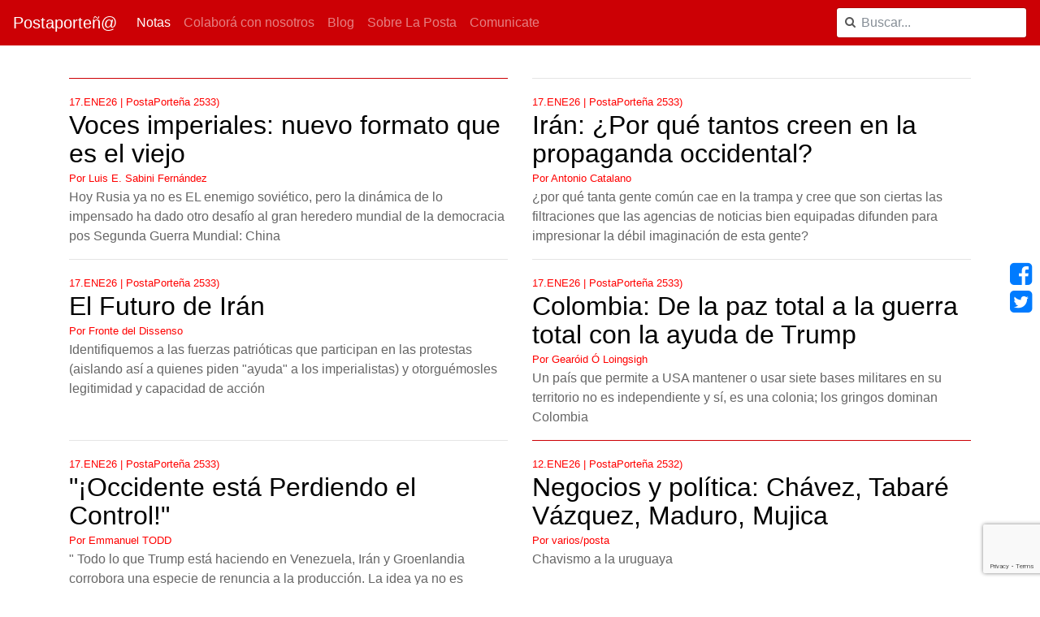

--- FILE ---
content_type: text/html; charset=UTF-8
request_url: http://postaportenia.com.ar/
body_size: 2616
content:
<!DOCTYPE html>
<html lang="es">
<head>
<meta charset="utf-8">
<meta name="viewport" content="width=device-width, initial-scale=1, shrink-to-fit=no">
<title>Postaporteñ@</title>
<link rel="stylesheet" href="https://maxcdn.bootstrapcdn.com/bootstrap/4.0.0-beta/css/bootstrap.min.css" integrity="sha384-/Y6pD6FV/Vv2HJnA6t+vslU6fwYXjCFtcEpHbNJ0lyAFsXTsjBbfaDjzALeQsN6M" crossorigin="anonymous">
<link rel="stylesheet" href="/css/v2.css">
<link rel="stylesheet" href="/app/font-awesome-4.7.0/css/font-awesome.min.css">
<script src='https://www.google.com/recaptcha/api.js'></script>
</head>

<body>

<nav class="navbar navbar-expand-md navbar-dark fixed-top"> <a class="navbar-brand" href="/">Postaporteñ@</a>
	<button class="navbar-toggler" type="button" data-toggle="collapse" data-target="#navbarsExampleDefault" aria-controls="navbarsExampleDefault" aria-expanded="false" aria-label="Toggle navigation"> <span class="navbar-toggler-icon"></span> </button>
	<div class="collapse navbar-collapse" id="navbarsExampleDefault">
		<ul class="navbar-nav mr-auto">
			<li class="nav-item" id="homeLink"><a class="nav-link" href="/">Notas <span class="sr-only">(current)</span></a> </li>
			<li class="nav-item"> <a class="nav-link" href="/colabora/">Colaborá con nosotros</a> </li>
			<li class="nav-item"> <a class="nav-link" href="http://postaportenia.blogspot.com.ar/" target="_blank">Blog</a> </li>
			<li class="nav-item"> <a class="nav-link" href="/sobre/">Sobre La Posta</a> </li>
			<li class="nav-item"> <a class="nav-link" href="#comunicate">Comunicate</a> </li>
		</ul>
		<form class="form-inline my-2 my-lg-0" action="/buscar/" method="post">
			<div class="form-group">
                <div class="icon-addon addon-md">
                    <input name="query" type="text" class="form-control" id="query" placeholder="Buscar..." value="">
                    <label for="query" class="fa fa-search" rel="tooltip" title="Buscar"></label>
                </div>
            </div>
		</form>
	</div>
</nav>
<div class="container">
	<div id="listarNotas"></div>
	<div class="text-center">
		<div id="loading"><i class="fa fa-spinner fa-pulse fa-3x fa-fw"></i></div>
	</div>
	<hr>
	<div class="text-right">
		<button id="verMas" class="btn btn-primary">&nbsp;&nbsp;Ver más notas&nbsp;&nbsp;</button>
	</div>
	<hr>
	<a name="comunicate"></a>
<h3>Comunicate</h3>
	<form action="?#comunicate" method="post" enctype="multipart/form-data" id="frmContact">
		<div class="row">
			<div class="col-md-6">
				<div class="form-group">
					<input class="form-control" id="name" name="name" placeholder="Nombre" type="text" required>
				</div>
				<div class="form-group">
					<input class="form-control" id="email" name="email" placeholder="Email" type="email" required>
				</div>
				<div class="form-group">
					<label><input type="checkbox" name="suscribir" id="suscribir"> Deseo suscribirme a los envíos</label>
				</div>
			</div>
			<div class="col-md-6">
				<div class="form-group">
					<textarea class="form-control" id="comments" name="comments" placeholder="Comentarios" rows="5"></textarea>
				</div>
			</div>
			
		</div>
		<!--<input class="btn btn-primary" type="submit" value="Enviar" name="enviar" id="enviar">-->
		<button class="g-recaptcha btn btn-primary" data-sitekey="6LdcSYcUAAAAAFnJyJBV9SuI5Cld0mv2BFvYChQ9" data-callback="onSubmit">Enviar</button>
	</form>
<script>
function onSubmit(token) {
	$("#frmContact").submit();
}
</script>	<hr>
	<footer class="text-center">
	<p>InfoPosta :: 2026 :: todos los derechos reservados :: <a href="http://www.moebiusdigital.com.ar" target="_blank">diseño web moebius digital</a></p>
</footer>	<div id="social">
	<a id="shareWhatsapp" href="whatsapp://send?text=http://infoposta.com.ar/" data-action="share/whatsapp/share" title="Compartilo en WhatsApp"><i class="fa fa-whatsapp fa-2x" aria-hidden="true"></i></a><br>
	<a href="https://www.facebook.com/profile.php?id=100009506409176" target="_blank" title="La Posta en Facebook"><i class="fa fa-facebook-square fa-2x" aria-hidden="true"></i></a><br>
	<a href="https://twitter.com/postaportenia" target="_blank" title="La Posta en Twitter"><i class="fa fa-twitter-square fa-2x" aria-hidden="true"></i></a>
</div>
</div>

<script src="https://code.jquery.com/jquery-3.2.1.min.js" integrity="sha256-hwg4gsxgFZhOsEEamdOYGBf13FyQuiTwlAQgxVSNgt4=" crossorigin="anonymous"></script>
<script src="https://cdnjs.cloudflare.com/ajax/libs/popper.js/1.11.0/umd/popper.min.js" integrity="sha384-b/U6ypiBEHpOf/4+1nzFpr53nxSS+GLCkfwBdFNTxtclqqenISfwAzpKaMNFNmj4" crossorigin="anonymous"></script>
<script src="https://maxcdn.bootstrapcdn.com/bootstrap/4.0.0-beta/js/bootstrap.min.js" integrity="sha384-h0AbiXch4ZDo7tp9hKZ4TsHbi047NrKGLO3SEJAg45jXxnGIfYzk4Si90RDIqNm1" crossorigin="anonymous"></script>
<script src="/inc/scripts.js"></script>
<script>
// CARGA DE NOTAS
$(document).ready(function(){
	var getUrlParameter = function getUrlParameter(sParam) {
		var sPageURL = decodeURIComponent(window.location.search.substring(1)),
			sURLVariables = sPageURL.split('&'),
			sParameterName,
			i;
		for (i = 0; i < sURLVariables.length; i++) {
			sParameterName = sURLVariables[i].split('=');
			if (sParameterName[0] === sParam) {
				return sParameterName[1] === undefined ? true : sParameterName[1];
			}
		}
	};
	var start = 0;
	var quantity = 10;
	var doScroll = true;
	function loadNotas(){
		//$("#listarNotas").html('');
		$.get("inc/modNotas.php", { s: start, q: quantity }, function(responseTxt, statusTxt, xhr){
			if (statusTxt == "success"){
				$("#loading").hide();
				$("#listarNotas").append(responseTxt);
				start = start+quantity;
				history.pushState(null, '', '?q='+start);
				if((localStorage.scrollPosition) && (doScroll == true)){
					$("body, html").scrollTop(localStorage.getItem("scrollPosition"));
				}
			} else if (statusTxt == "error"){
				alert("Error: " + xhr.status + ": " + xhr.statusText);
			}
		});
	}
	
	if (getUrlParameter('q')){
		quantity = parseInt(getUrlParameter('q'));
	}
	loadNotas();
	$("#verMas").click(function(){
		$("#loading").show();
		doScroll = false;
		quantity = 10;
		loadNotas();
	});
	
	$(window).on("unload", function(e) {
		var scrollPosition = $("body, html").scrollTop();
		localStorage.setItem("scrollPosition", scrollPosition);
	});
	
});
</script>
</body>
</html>


--- FILE ---
content_type: text/html; charset=UTF-8
request_url: http://postaportenia.com.ar/inc/modNotas.php?s=0&q=10
body_size: 1900
content:

	<a name="0"></a>
	<div class="row">
		<div class="col-md-6">
			<hr class="hrDivider">
			<a href="/notas/14575/voces-imperiales-nuevo-formato-que-es-el-viejo/">
				<small>17.ENE26 | PostaPorteña 2533)</small>
				<h2>Voces imperiales: nuevo formato que es el viejo</h2>
				<small>Por Luis E. Sabini Fernández</small>
				<div class="fragmento">Hoy Rusia ya no es EL enemigo soviético, pero la dinámica de lo impensado ha dado otro desafío al gran heredero mundial de la democracia pos Segunda Guerra Mundial: China</div>
			</a>
		</div>
		<div class="col-md-6">
			<hr>
			<a href="/notas/14574/irán-por-qué-tantos-creen-en-la-propaganda-occidental/">
				<small>17.ENE26 | PostaPorteña 2533)</small>
				<h2>Irán: ¿Por qué tantos creen en la propaganda occidental?</h2>
				<small>Por Antonio Catalano</small>
				<div class="fragmento">¿por qué tanta gente común cae en la trampa y cree que son ciertas las filtraciones que las agencias de noticias bien equipadas difunden para impresionar la débil imaginación de esta gente?</div>
			</a>
		</div>
		<div class="col-md-6">
			<hr>
			<a href="/notas/14573/el-futuro-de-irán/">
				<small>17.ENE26 | PostaPorteña 2533)</small>
				<h2>El Futuro de Irán</h2>
				<small>Por Fronte del Dissenso</small>
				<div class="fragmento">Identifiquemos a las fuerzas patrióticas que participan en las protestas (aislando así a quienes piden "ayuda" a los imperialistas) y otorguémosles legitimidad y capacidad de acción</div>
			</a>
		</div>
		<div class="col-md-6">
			<hr>
			<a href="/notas/14572/colombia-de-la-paz-total-a-la-guerra-total-con-la-ayuda-de-trump/">
				<small>17.ENE26 | PostaPorteña 2533)</small>
				<h2>Colombia: De la paz total a la guerra total con la ayuda de Trump</h2>
				<small>Por Gearóid Ó Loingsigh</small>
				<div class="fragmento">Un país que permite a USA mantener o usar siete bases militares en su territorio no es independiente y sí, es una colonia; los gringos dominan Colombia</div>
			</a>
		</div>
		<div class="col-md-6">
			<hr>
			<a href="/notas/14571/occidente-está-perdiendo-el-control/">
				<small>17.ENE26 | PostaPorteña 2533)</small>
				<h2>"¡Occidente está Perdiendo el Control!"</h2>
				<small>Por Emmanuel TODD</small>
				<div class="fragmento">" Todo lo que Trump está haciendo en Venezuela, Irán y Groenlandia corrobora una especie de renuncia a la producción. La idea ya no es producir, sino robar "," de ahí esta obsesión con el petróleo "</div>
			</a>
		</div>
		<div class="col-md-6">
			<hr class="hrDivider">
			<a href="/notas/14567/negocios-y-política-chávez-tabaré-vázquez-maduro-mujica/">
				<small>12.ENE26 | PostaPorteña 2532)</small>
				<h2>Negocios y política: Chávez, Tabaré Vázquez, Maduro, Mujica</h2>
				<small>Por varios/posta</small>
				<div class="fragmento">Chavismo a la uruguaya</div>
			</a>
		</div>
		<div class="col-md-6">
			<hr>
			<a href="/notas/14569/vzla-ni-autoritarismo-reciclado-ni-tutela-extranjera/">
				<small>12.ENE26 | PostaPorteña 2532)</small>
				<h2>VZLA : Ni autoritarismo reciclado, ni tutela extranjera</h2>
				<small>Por José Rafael López Padrino</small>
				<div class="fragmento">El antiimperialismo no puede convertirse en una coartada moral para blanquear las atrocidades del chaveco-madurismo ni en un salvoconducto para justificar la concentración obscena de poder, la represión y la impunidad</div>
			</a>
		</div>
		<div class="col-md-6">
			<hr>
			<a href="/notas/14568/el-imperialismo-de-siempre/">
				<small>12.ENE26 | PostaPorteña 2532)</small>
				<h2>El Imperialismo De Siempre</h2>
				<small>Por Juan Manuel de Prada</small>
				<div class="fragmento">«Eres los Estados Unidos,/ eres el futuro invasor/ de la América ingenua que tiene sangre indígena,/ que aún reza a Jesucristo y aún habla en español»</div>
			</a>
		</div>
		<div class="col-md-6">
			<hr>
			<a href="/notas/14570/los-gobiernos-progresistas-son-corresponsables-del-ataque-a-venezuela/">
				<small>12.ENE26 | PostaPorteña 2532)</small>
				<h2>“Los gobiernos progresistas son corresponsables del ataque a Venezuela”</h2>
				<small>Por PBesadre/RUzcátegui</small>
				<div class="fragmento">Lo más plausible es la tesis del golpe interno y la entrega de Nicolás Maduro por los suyos. Sería un intento del chavismo de recuperarse de la crisis de legitimidad, interna y externa, luego del fraude electoral del 28J</div>
			</a>
		</div>
		<div class="col-md-6">
			<hr>
			<a href="/notas/14565/papá-donald-va-a-la-guerra/">
				<small>12.ENE26 | PostaPorteña 2532)</small>
				<h2>PAPÁ DONALD va a la guerra</h2>
				<small>Por Enrico Tomaselli</small>
				<div class="fragmento">El deseo yanqui de derrotar estratégicamente a Rusia y apoderarse de sus recursos no había disminuido en absoluto, sino que se había aplazado temporalmente</div>
			</a>
		</div>
	</div>

--- FILE ---
content_type: text/html; charset=utf-8
request_url: https://www.google.com/recaptcha/api2/anchor?ar=1&k=6LdcSYcUAAAAAFnJyJBV9SuI5Cld0mv2BFvYChQ9&co=aHR0cDovL3Bvc3RhcG9ydGVuaWEuY29tLmFyOjgw&hl=en&v=PoyoqOPhxBO7pBk68S4YbpHZ&size=invisible&anchor-ms=20000&execute-ms=30000&cb=wi8l2ts82cn
body_size: 49752
content:
<!DOCTYPE HTML><html dir="ltr" lang="en"><head><meta http-equiv="Content-Type" content="text/html; charset=UTF-8">
<meta http-equiv="X-UA-Compatible" content="IE=edge">
<title>reCAPTCHA</title>
<style type="text/css">
/* cyrillic-ext */
@font-face {
  font-family: 'Roboto';
  font-style: normal;
  font-weight: 400;
  font-stretch: 100%;
  src: url(//fonts.gstatic.com/s/roboto/v48/KFO7CnqEu92Fr1ME7kSn66aGLdTylUAMa3GUBHMdazTgWw.woff2) format('woff2');
  unicode-range: U+0460-052F, U+1C80-1C8A, U+20B4, U+2DE0-2DFF, U+A640-A69F, U+FE2E-FE2F;
}
/* cyrillic */
@font-face {
  font-family: 'Roboto';
  font-style: normal;
  font-weight: 400;
  font-stretch: 100%;
  src: url(//fonts.gstatic.com/s/roboto/v48/KFO7CnqEu92Fr1ME7kSn66aGLdTylUAMa3iUBHMdazTgWw.woff2) format('woff2');
  unicode-range: U+0301, U+0400-045F, U+0490-0491, U+04B0-04B1, U+2116;
}
/* greek-ext */
@font-face {
  font-family: 'Roboto';
  font-style: normal;
  font-weight: 400;
  font-stretch: 100%;
  src: url(//fonts.gstatic.com/s/roboto/v48/KFO7CnqEu92Fr1ME7kSn66aGLdTylUAMa3CUBHMdazTgWw.woff2) format('woff2');
  unicode-range: U+1F00-1FFF;
}
/* greek */
@font-face {
  font-family: 'Roboto';
  font-style: normal;
  font-weight: 400;
  font-stretch: 100%;
  src: url(//fonts.gstatic.com/s/roboto/v48/KFO7CnqEu92Fr1ME7kSn66aGLdTylUAMa3-UBHMdazTgWw.woff2) format('woff2');
  unicode-range: U+0370-0377, U+037A-037F, U+0384-038A, U+038C, U+038E-03A1, U+03A3-03FF;
}
/* math */
@font-face {
  font-family: 'Roboto';
  font-style: normal;
  font-weight: 400;
  font-stretch: 100%;
  src: url(//fonts.gstatic.com/s/roboto/v48/KFO7CnqEu92Fr1ME7kSn66aGLdTylUAMawCUBHMdazTgWw.woff2) format('woff2');
  unicode-range: U+0302-0303, U+0305, U+0307-0308, U+0310, U+0312, U+0315, U+031A, U+0326-0327, U+032C, U+032F-0330, U+0332-0333, U+0338, U+033A, U+0346, U+034D, U+0391-03A1, U+03A3-03A9, U+03B1-03C9, U+03D1, U+03D5-03D6, U+03F0-03F1, U+03F4-03F5, U+2016-2017, U+2034-2038, U+203C, U+2040, U+2043, U+2047, U+2050, U+2057, U+205F, U+2070-2071, U+2074-208E, U+2090-209C, U+20D0-20DC, U+20E1, U+20E5-20EF, U+2100-2112, U+2114-2115, U+2117-2121, U+2123-214F, U+2190, U+2192, U+2194-21AE, U+21B0-21E5, U+21F1-21F2, U+21F4-2211, U+2213-2214, U+2216-22FF, U+2308-230B, U+2310, U+2319, U+231C-2321, U+2336-237A, U+237C, U+2395, U+239B-23B7, U+23D0, U+23DC-23E1, U+2474-2475, U+25AF, U+25B3, U+25B7, U+25BD, U+25C1, U+25CA, U+25CC, U+25FB, U+266D-266F, U+27C0-27FF, U+2900-2AFF, U+2B0E-2B11, U+2B30-2B4C, U+2BFE, U+3030, U+FF5B, U+FF5D, U+1D400-1D7FF, U+1EE00-1EEFF;
}
/* symbols */
@font-face {
  font-family: 'Roboto';
  font-style: normal;
  font-weight: 400;
  font-stretch: 100%;
  src: url(//fonts.gstatic.com/s/roboto/v48/KFO7CnqEu92Fr1ME7kSn66aGLdTylUAMaxKUBHMdazTgWw.woff2) format('woff2');
  unicode-range: U+0001-000C, U+000E-001F, U+007F-009F, U+20DD-20E0, U+20E2-20E4, U+2150-218F, U+2190, U+2192, U+2194-2199, U+21AF, U+21E6-21F0, U+21F3, U+2218-2219, U+2299, U+22C4-22C6, U+2300-243F, U+2440-244A, U+2460-24FF, U+25A0-27BF, U+2800-28FF, U+2921-2922, U+2981, U+29BF, U+29EB, U+2B00-2BFF, U+4DC0-4DFF, U+FFF9-FFFB, U+10140-1018E, U+10190-1019C, U+101A0, U+101D0-101FD, U+102E0-102FB, U+10E60-10E7E, U+1D2C0-1D2D3, U+1D2E0-1D37F, U+1F000-1F0FF, U+1F100-1F1AD, U+1F1E6-1F1FF, U+1F30D-1F30F, U+1F315, U+1F31C, U+1F31E, U+1F320-1F32C, U+1F336, U+1F378, U+1F37D, U+1F382, U+1F393-1F39F, U+1F3A7-1F3A8, U+1F3AC-1F3AF, U+1F3C2, U+1F3C4-1F3C6, U+1F3CA-1F3CE, U+1F3D4-1F3E0, U+1F3ED, U+1F3F1-1F3F3, U+1F3F5-1F3F7, U+1F408, U+1F415, U+1F41F, U+1F426, U+1F43F, U+1F441-1F442, U+1F444, U+1F446-1F449, U+1F44C-1F44E, U+1F453, U+1F46A, U+1F47D, U+1F4A3, U+1F4B0, U+1F4B3, U+1F4B9, U+1F4BB, U+1F4BF, U+1F4C8-1F4CB, U+1F4D6, U+1F4DA, U+1F4DF, U+1F4E3-1F4E6, U+1F4EA-1F4ED, U+1F4F7, U+1F4F9-1F4FB, U+1F4FD-1F4FE, U+1F503, U+1F507-1F50B, U+1F50D, U+1F512-1F513, U+1F53E-1F54A, U+1F54F-1F5FA, U+1F610, U+1F650-1F67F, U+1F687, U+1F68D, U+1F691, U+1F694, U+1F698, U+1F6AD, U+1F6B2, U+1F6B9-1F6BA, U+1F6BC, U+1F6C6-1F6CF, U+1F6D3-1F6D7, U+1F6E0-1F6EA, U+1F6F0-1F6F3, U+1F6F7-1F6FC, U+1F700-1F7FF, U+1F800-1F80B, U+1F810-1F847, U+1F850-1F859, U+1F860-1F887, U+1F890-1F8AD, U+1F8B0-1F8BB, U+1F8C0-1F8C1, U+1F900-1F90B, U+1F93B, U+1F946, U+1F984, U+1F996, U+1F9E9, U+1FA00-1FA6F, U+1FA70-1FA7C, U+1FA80-1FA89, U+1FA8F-1FAC6, U+1FACE-1FADC, U+1FADF-1FAE9, U+1FAF0-1FAF8, U+1FB00-1FBFF;
}
/* vietnamese */
@font-face {
  font-family: 'Roboto';
  font-style: normal;
  font-weight: 400;
  font-stretch: 100%;
  src: url(//fonts.gstatic.com/s/roboto/v48/KFO7CnqEu92Fr1ME7kSn66aGLdTylUAMa3OUBHMdazTgWw.woff2) format('woff2');
  unicode-range: U+0102-0103, U+0110-0111, U+0128-0129, U+0168-0169, U+01A0-01A1, U+01AF-01B0, U+0300-0301, U+0303-0304, U+0308-0309, U+0323, U+0329, U+1EA0-1EF9, U+20AB;
}
/* latin-ext */
@font-face {
  font-family: 'Roboto';
  font-style: normal;
  font-weight: 400;
  font-stretch: 100%;
  src: url(//fonts.gstatic.com/s/roboto/v48/KFO7CnqEu92Fr1ME7kSn66aGLdTylUAMa3KUBHMdazTgWw.woff2) format('woff2');
  unicode-range: U+0100-02BA, U+02BD-02C5, U+02C7-02CC, U+02CE-02D7, U+02DD-02FF, U+0304, U+0308, U+0329, U+1D00-1DBF, U+1E00-1E9F, U+1EF2-1EFF, U+2020, U+20A0-20AB, U+20AD-20C0, U+2113, U+2C60-2C7F, U+A720-A7FF;
}
/* latin */
@font-face {
  font-family: 'Roboto';
  font-style: normal;
  font-weight: 400;
  font-stretch: 100%;
  src: url(//fonts.gstatic.com/s/roboto/v48/KFO7CnqEu92Fr1ME7kSn66aGLdTylUAMa3yUBHMdazQ.woff2) format('woff2');
  unicode-range: U+0000-00FF, U+0131, U+0152-0153, U+02BB-02BC, U+02C6, U+02DA, U+02DC, U+0304, U+0308, U+0329, U+2000-206F, U+20AC, U+2122, U+2191, U+2193, U+2212, U+2215, U+FEFF, U+FFFD;
}
/* cyrillic-ext */
@font-face {
  font-family: 'Roboto';
  font-style: normal;
  font-weight: 500;
  font-stretch: 100%;
  src: url(//fonts.gstatic.com/s/roboto/v48/KFO7CnqEu92Fr1ME7kSn66aGLdTylUAMa3GUBHMdazTgWw.woff2) format('woff2');
  unicode-range: U+0460-052F, U+1C80-1C8A, U+20B4, U+2DE0-2DFF, U+A640-A69F, U+FE2E-FE2F;
}
/* cyrillic */
@font-face {
  font-family: 'Roboto';
  font-style: normal;
  font-weight: 500;
  font-stretch: 100%;
  src: url(//fonts.gstatic.com/s/roboto/v48/KFO7CnqEu92Fr1ME7kSn66aGLdTylUAMa3iUBHMdazTgWw.woff2) format('woff2');
  unicode-range: U+0301, U+0400-045F, U+0490-0491, U+04B0-04B1, U+2116;
}
/* greek-ext */
@font-face {
  font-family: 'Roboto';
  font-style: normal;
  font-weight: 500;
  font-stretch: 100%;
  src: url(//fonts.gstatic.com/s/roboto/v48/KFO7CnqEu92Fr1ME7kSn66aGLdTylUAMa3CUBHMdazTgWw.woff2) format('woff2');
  unicode-range: U+1F00-1FFF;
}
/* greek */
@font-face {
  font-family: 'Roboto';
  font-style: normal;
  font-weight: 500;
  font-stretch: 100%;
  src: url(//fonts.gstatic.com/s/roboto/v48/KFO7CnqEu92Fr1ME7kSn66aGLdTylUAMa3-UBHMdazTgWw.woff2) format('woff2');
  unicode-range: U+0370-0377, U+037A-037F, U+0384-038A, U+038C, U+038E-03A1, U+03A3-03FF;
}
/* math */
@font-face {
  font-family: 'Roboto';
  font-style: normal;
  font-weight: 500;
  font-stretch: 100%;
  src: url(//fonts.gstatic.com/s/roboto/v48/KFO7CnqEu92Fr1ME7kSn66aGLdTylUAMawCUBHMdazTgWw.woff2) format('woff2');
  unicode-range: U+0302-0303, U+0305, U+0307-0308, U+0310, U+0312, U+0315, U+031A, U+0326-0327, U+032C, U+032F-0330, U+0332-0333, U+0338, U+033A, U+0346, U+034D, U+0391-03A1, U+03A3-03A9, U+03B1-03C9, U+03D1, U+03D5-03D6, U+03F0-03F1, U+03F4-03F5, U+2016-2017, U+2034-2038, U+203C, U+2040, U+2043, U+2047, U+2050, U+2057, U+205F, U+2070-2071, U+2074-208E, U+2090-209C, U+20D0-20DC, U+20E1, U+20E5-20EF, U+2100-2112, U+2114-2115, U+2117-2121, U+2123-214F, U+2190, U+2192, U+2194-21AE, U+21B0-21E5, U+21F1-21F2, U+21F4-2211, U+2213-2214, U+2216-22FF, U+2308-230B, U+2310, U+2319, U+231C-2321, U+2336-237A, U+237C, U+2395, U+239B-23B7, U+23D0, U+23DC-23E1, U+2474-2475, U+25AF, U+25B3, U+25B7, U+25BD, U+25C1, U+25CA, U+25CC, U+25FB, U+266D-266F, U+27C0-27FF, U+2900-2AFF, U+2B0E-2B11, U+2B30-2B4C, U+2BFE, U+3030, U+FF5B, U+FF5D, U+1D400-1D7FF, U+1EE00-1EEFF;
}
/* symbols */
@font-face {
  font-family: 'Roboto';
  font-style: normal;
  font-weight: 500;
  font-stretch: 100%;
  src: url(//fonts.gstatic.com/s/roboto/v48/KFO7CnqEu92Fr1ME7kSn66aGLdTylUAMaxKUBHMdazTgWw.woff2) format('woff2');
  unicode-range: U+0001-000C, U+000E-001F, U+007F-009F, U+20DD-20E0, U+20E2-20E4, U+2150-218F, U+2190, U+2192, U+2194-2199, U+21AF, U+21E6-21F0, U+21F3, U+2218-2219, U+2299, U+22C4-22C6, U+2300-243F, U+2440-244A, U+2460-24FF, U+25A0-27BF, U+2800-28FF, U+2921-2922, U+2981, U+29BF, U+29EB, U+2B00-2BFF, U+4DC0-4DFF, U+FFF9-FFFB, U+10140-1018E, U+10190-1019C, U+101A0, U+101D0-101FD, U+102E0-102FB, U+10E60-10E7E, U+1D2C0-1D2D3, U+1D2E0-1D37F, U+1F000-1F0FF, U+1F100-1F1AD, U+1F1E6-1F1FF, U+1F30D-1F30F, U+1F315, U+1F31C, U+1F31E, U+1F320-1F32C, U+1F336, U+1F378, U+1F37D, U+1F382, U+1F393-1F39F, U+1F3A7-1F3A8, U+1F3AC-1F3AF, U+1F3C2, U+1F3C4-1F3C6, U+1F3CA-1F3CE, U+1F3D4-1F3E0, U+1F3ED, U+1F3F1-1F3F3, U+1F3F5-1F3F7, U+1F408, U+1F415, U+1F41F, U+1F426, U+1F43F, U+1F441-1F442, U+1F444, U+1F446-1F449, U+1F44C-1F44E, U+1F453, U+1F46A, U+1F47D, U+1F4A3, U+1F4B0, U+1F4B3, U+1F4B9, U+1F4BB, U+1F4BF, U+1F4C8-1F4CB, U+1F4D6, U+1F4DA, U+1F4DF, U+1F4E3-1F4E6, U+1F4EA-1F4ED, U+1F4F7, U+1F4F9-1F4FB, U+1F4FD-1F4FE, U+1F503, U+1F507-1F50B, U+1F50D, U+1F512-1F513, U+1F53E-1F54A, U+1F54F-1F5FA, U+1F610, U+1F650-1F67F, U+1F687, U+1F68D, U+1F691, U+1F694, U+1F698, U+1F6AD, U+1F6B2, U+1F6B9-1F6BA, U+1F6BC, U+1F6C6-1F6CF, U+1F6D3-1F6D7, U+1F6E0-1F6EA, U+1F6F0-1F6F3, U+1F6F7-1F6FC, U+1F700-1F7FF, U+1F800-1F80B, U+1F810-1F847, U+1F850-1F859, U+1F860-1F887, U+1F890-1F8AD, U+1F8B0-1F8BB, U+1F8C0-1F8C1, U+1F900-1F90B, U+1F93B, U+1F946, U+1F984, U+1F996, U+1F9E9, U+1FA00-1FA6F, U+1FA70-1FA7C, U+1FA80-1FA89, U+1FA8F-1FAC6, U+1FACE-1FADC, U+1FADF-1FAE9, U+1FAF0-1FAF8, U+1FB00-1FBFF;
}
/* vietnamese */
@font-face {
  font-family: 'Roboto';
  font-style: normal;
  font-weight: 500;
  font-stretch: 100%;
  src: url(//fonts.gstatic.com/s/roboto/v48/KFO7CnqEu92Fr1ME7kSn66aGLdTylUAMa3OUBHMdazTgWw.woff2) format('woff2');
  unicode-range: U+0102-0103, U+0110-0111, U+0128-0129, U+0168-0169, U+01A0-01A1, U+01AF-01B0, U+0300-0301, U+0303-0304, U+0308-0309, U+0323, U+0329, U+1EA0-1EF9, U+20AB;
}
/* latin-ext */
@font-face {
  font-family: 'Roboto';
  font-style: normal;
  font-weight: 500;
  font-stretch: 100%;
  src: url(//fonts.gstatic.com/s/roboto/v48/KFO7CnqEu92Fr1ME7kSn66aGLdTylUAMa3KUBHMdazTgWw.woff2) format('woff2');
  unicode-range: U+0100-02BA, U+02BD-02C5, U+02C7-02CC, U+02CE-02D7, U+02DD-02FF, U+0304, U+0308, U+0329, U+1D00-1DBF, U+1E00-1E9F, U+1EF2-1EFF, U+2020, U+20A0-20AB, U+20AD-20C0, U+2113, U+2C60-2C7F, U+A720-A7FF;
}
/* latin */
@font-face {
  font-family: 'Roboto';
  font-style: normal;
  font-weight: 500;
  font-stretch: 100%;
  src: url(//fonts.gstatic.com/s/roboto/v48/KFO7CnqEu92Fr1ME7kSn66aGLdTylUAMa3yUBHMdazQ.woff2) format('woff2');
  unicode-range: U+0000-00FF, U+0131, U+0152-0153, U+02BB-02BC, U+02C6, U+02DA, U+02DC, U+0304, U+0308, U+0329, U+2000-206F, U+20AC, U+2122, U+2191, U+2193, U+2212, U+2215, U+FEFF, U+FFFD;
}
/* cyrillic-ext */
@font-face {
  font-family: 'Roboto';
  font-style: normal;
  font-weight: 900;
  font-stretch: 100%;
  src: url(//fonts.gstatic.com/s/roboto/v48/KFO7CnqEu92Fr1ME7kSn66aGLdTylUAMa3GUBHMdazTgWw.woff2) format('woff2');
  unicode-range: U+0460-052F, U+1C80-1C8A, U+20B4, U+2DE0-2DFF, U+A640-A69F, U+FE2E-FE2F;
}
/* cyrillic */
@font-face {
  font-family: 'Roboto';
  font-style: normal;
  font-weight: 900;
  font-stretch: 100%;
  src: url(//fonts.gstatic.com/s/roboto/v48/KFO7CnqEu92Fr1ME7kSn66aGLdTylUAMa3iUBHMdazTgWw.woff2) format('woff2');
  unicode-range: U+0301, U+0400-045F, U+0490-0491, U+04B0-04B1, U+2116;
}
/* greek-ext */
@font-face {
  font-family: 'Roboto';
  font-style: normal;
  font-weight: 900;
  font-stretch: 100%;
  src: url(//fonts.gstatic.com/s/roboto/v48/KFO7CnqEu92Fr1ME7kSn66aGLdTylUAMa3CUBHMdazTgWw.woff2) format('woff2');
  unicode-range: U+1F00-1FFF;
}
/* greek */
@font-face {
  font-family: 'Roboto';
  font-style: normal;
  font-weight: 900;
  font-stretch: 100%;
  src: url(//fonts.gstatic.com/s/roboto/v48/KFO7CnqEu92Fr1ME7kSn66aGLdTylUAMa3-UBHMdazTgWw.woff2) format('woff2');
  unicode-range: U+0370-0377, U+037A-037F, U+0384-038A, U+038C, U+038E-03A1, U+03A3-03FF;
}
/* math */
@font-face {
  font-family: 'Roboto';
  font-style: normal;
  font-weight: 900;
  font-stretch: 100%;
  src: url(//fonts.gstatic.com/s/roboto/v48/KFO7CnqEu92Fr1ME7kSn66aGLdTylUAMawCUBHMdazTgWw.woff2) format('woff2');
  unicode-range: U+0302-0303, U+0305, U+0307-0308, U+0310, U+0312, U+0315, U+031A, U+0326-0327, U+032C, U+032F-0330, U+0332-0333, U+0338, U+033A, U+0346, U+034D, U+0391-03A1, U+03A3-03A9, U+03B1-03C9, U+03D1, U+03D5-03D6, U+03F0-03F1, U+03F4-03F5, U+2016-2017, U+2034-2038, U+203C, U+2040, U+2043, U+2047, U+2050, U+2057, U+205F, U+2070-2071, U+2074-208E, U+2090-209C, U+20D0-20DC, U+20E1, U+20E5-20EF, U+2100-2112, U+2114-2115, U+2117-2121, U+2123-214F, U+2190, U+2192, U+2194-21AE, U+21B0-21E5, U+21F1-21F2, U+21F4-2211, U+2213-2214, U+2216-22FF, U+2308-230B, U+2310, U+2319, U+231C-2321, U+2336-237A, U+237C, U+2395, U+239B-23B7, U+23D0, U+23DC-23E1, U+2474-2475, U+25AF, U+25B3, U+25B7, U+25BD, U+25C1, U+25CA, U+25CC, U+25FB, U+266D-266F, U+27C0-27FF, U+2900-2AFF, U+2B0E-2B11, U+2B30-2B4C, U+2BFE, U+3030, U+FF5B, U+FF5D, U+1D400-1D7FF, U+1EE00-1EEFF;
}
/* symbols */
@font-face {
  font-family: 'Roboto';
  font-style: normal;
  font-weight: 900;
  font-stretch: 100%;
  src: url(//fonts.gstatic.com/s/roboto/v48/KFO7CnqEu92Fr1ME7kSn66aGLdTylUAMaxKUBHMdazTgWw.woff2) format('woff2');
  unicode-range: U+0001-000C, U+000E-001F, U+007F-009F, U+20DD-20E0, U+20E2-20E4, U+2150-218F, U+2190, U+2192, U+2194-2199, U+21AF, U+21E6-21F0, U+21F3, U+2218-2219, U+2299, U+22C4-22C6, U+2300-243F, U+2440-244A, U+2460-24FF, U+25A0-27BF, U+2800-28FF, U+2921-2922, U+2981, U+29BF, U+29EB, U+2B00-2BFF, U+4DC0-4DFF, U+FFF9-FFFB, U+10140-1018E, U+10190-1019C, U+101A0, U+101D0-101FD, U+102E0-102FB, U+10E60-10E7E, U+1D2C0-1D2D3, U+1D2E0-1D37F, U+1F000-1F0FF, U+1F100-1F1AD, U+1F1E6-1F1FF, U+1F30D-1F30F, U+1F315, U+1F31C, U+1F31E, U+1F320-1F32C, U+1F336, U+1F378, U+1F37D, U+1F382, U+1F393-1F39F, U+1F3A7-1F3A8, U+1F3AC-1F3AF, U+1F3C2, U+1F3C4-1F3C6, U+1F3CA-1F3CE, U+1F3D4-1F3E0, U+1F3ED, U+1F3F1-1F3F3, U+1F3F5-1F3F7, U+1F408, U+1F415, U+1F41F, U+1F426, U+1F43F, U+1F441-1F442, U+1F444, U+1F446-1F449, U+1F44C-1F44E, U+1F453, U+1F46A, U+1F47D, U+1F4A3, U+1F4B0, U+1F4B3, U+1F4B9, U+1F4BB, U+1F4BF, U+1F4C8-1F4CB, U+1F4D6, U+1F4DA, U+1F4DF, U+1F4E3-1F4E6, U+1F4EA-1F4ED, U+1F4F7, U+1F4F9-1F4FB, U+1F4FD-1F4FE, U+1F503, U+1F507-1F50B, U+1F50D, U+1F512-1F513, U+1F53E-1F54A, U+1F54F-1F5FA, U+1F610, U+1F650-1F67F, U+1F687, U+1F68D, U+1F691, U+1F694, U+1F698, U+1F6AD, U+1F6B2, U+1F6B9-1F6BA, U+1F6BC, U+1F6C6-1F6CF, U+1F6D3-1F6D7, U+1F6E0-1F6EA, U+1F6F0-1F6F3, U+1F6F7-1F6FC, U+1F700-1F7FF, U+1F800-1F80B, U+1F810-1F847, U+1F850-1F859, U+1F860-1F887, U+1F890-1F8AD, U+1F8B0-1F8BB, U+1F8C0-1F8C1, U+1F900-1F90B, U+1F93B, U+1F946, U+1F984, U+1F996, U+1F9E9, U+1FA00-1FA6F, U+1FA70-1FA7C, U+1FA80-1FA89, U+1FA8F-1FAC6, U+1FACE-1FADC, U+1FADF-1FAE9, U+1FAF0-1FAF8, U+1FB00-1FBFF;
}
/* vietnamese */
@font-face {
  font-family: 'Roboto';
  font-style: normal;
  font-weight: 900;
  font-stretch: 100%;
  src: url(//fonts.gstatic.com/s/roboto/v48/KFO7CnqEu92Fr1ME7kSn66aGLdTylUAMa3OUBHMdazTgWw.woff2) format('woff2');
  unicode-range: U+0102-0103, U+0110-0111, U+0128-0129, U+0168-0169, U+01A0-01A1, U+01AF-01B0, U+0300-0301, U+0303-0304, U+0308-0309, U+0323, U+0329, U+1EA0-1EF9, U+20AB;
}
/* latin-ext */
@font-face {
  font-family: 'Roboto';
  font-style: normal;
  font-weight: 900;
  font-stretch: 100%;
  src: url(//fonts.gstatic.com/s/roboto/v48/KFO7CnqEu92Fr1ME7kSn66aGLdTylUAMa3KUBHMdazTgWw.woff2) format('woff2');
  unicode-range: U+0100-02BA, U+02BD-02C5, U+02C7-02CC, U+02CE-02D7, U+02DD-02FF, U+0304, U+0308, U+0329, U+1D00-1DBF, U+1E00-1E9F, U+1EF2-1EFF, U+2020, U+20A0-20AB, U+20AD-20C0, U+2113, U+2C60-2C7F, U+A720-A7FF;
}
/* latin */
@font-face {
  font-family: 'Roboto';
  font-style: normal;
  font-weight: 900;
  font-stretch: 100%;
  src: url(//fonts.gstatic.com/s/roboto/v48/KFO7CnqEu92Fr1ME7kSn66aGLdTylUAMa3yUBHMdazQ.woff2) format('woff2');
  unicode-range: U+0000-00FF, U+0131, U+0152-0153, U+02BB-02BC, U+02C6, U+02DA, U+02DC, U+0304, U+0308, U+0329, U+2000-206F, U+20AC, U+2122, U+2191, U+2193, U+2212, U+2215, U+FEFF, U+FFFD;
}

</style>
<link rel="stylesheet" type="text/css" href="https://www.gstatic.com/recaptcha/releases/PoyoqOPhxBO7pBk68S4YbpHZ/styles__ltr.css">
<script nonce="1I_5_n4nGe4ebVf3DETg8Q" type="text/javascript">window['__recaptcha_api'] = 'https://www.google.com/recaptcha/api2/';</script>
<script type="text/javascript" src="https://www.gstatic.com/recaptcha/releases/PoyoqOPhxBO7pBk68S4YbpHZ/recaptcha__en.js" nonce="1I_5_n4nGe4ebVf3DETg8Q">
      
    </script></head>
<body><div id="rc-anchor-alert" class="rc-anchor-alert"></div>
<input type="hidden" id="recaptcha-token" value="[base64]">
<script type="text/javascript" nonce="1I_5_n4nGe4ebVf3DETg8Q">
      recaptcha.anchor.Main.init("[\x22ainput\x22,[\x22bgdata\x22,\x22\x22,\[base64]/[base64]/[base64]/KE4oMTI0LHYsdi5HKSxMWihsLHYpKTpOKDEyNCx2LGwpLFYpLHYpLFQpKSxGKDE3MSx2KX0scjc9ZnVuY3Rpb24obCl7cmV0dXJuIGx9LEM9ZnVuY3Rpb24obCxWLHYpe04odixsLFYpLFZbYWtdPTI3OTZ9LG49ZnVuY3Rpb24obCxWKXtWLlg9KChWLlg/[base64]/[base64]/[base64]/[base64]/[base64]/[base64]/[base64]/[base64]/[base64]/[base64]/[base64]\\u003d\x22,\[base64]\\u003d\\u003d\x22,\[base64]/aMOeYMKSFBDDm8OAwrXCvVhbOcKVSFIswpfDmsK/PcKhZsKKwqBawrLCuiE0wrc3eEXDvG8xw783E1zCicOhZDhEeFbDgMOgUi7CoCvDvRB2dhJewqrDgX3DjU95wrPDliImwo0MwocmGsOgw5R3E0LDlMKpw71wDjotPMOGw5fDqmsxMiXDmjfCuMOewq9Tw67DuzvDtcOjR8OHwo/CpsO5w7F8w5dAw7PDiMOEwr1GwoF6wrbCpMOnPsO4acKgdksdF8Onw4HCucO1JMKuw5nCs1zDtcKZQCrDhMO0ND9gwrVBVsOpSsO3I8OKNsKewo7DqS5nwrt5w6gfwqsjw4vCisK2wovDnE/[base64]/DpcO3wrFWGU7Dn8K4wo3DiDxcw7hXKSDDrjliSsOew5LDgFFMw7p6L3vDp8KtSGJgY3Isw43CtMOVcV7DrRdtwq0uw4TCg8OdTcK3BMKEw69fw6tQOcK0wo7CrcKqaibCkl3DljU2wqbCpj5KGcKKcjxaMmZQwovCm8KROWRYcA/[base64]/DgMKVfmXDoMOOwrMiBHclw4s9w6HDq8O7H8Oqwo/CusKHw5Mkw4JzwqFRw4TDosKRZ8OPQH/CpcKKakQfA3LDrwQ3RinChsKnZMOSw7suw797w7ZDwpPClcKvwotMw4rCjMKYw79dw6nDlcOwwqMZJ8OXdcO4KcO/Ik5APQTCpMOGBcKBw6PDvsKaw7rCqEQawqrCtjxJK0TDqEHDrGbCjMOvRDzCo8K9LCIcw5TCu8KqwrxBdMK8w6wqw707w6cAIRBaW8Kywpp8wqrCv3DDtsK/EgjCix3DtcOGw4NaW2hBGT/[base64]/Hj7DmFwFwrvDgxkAHsKTw44/[base64]/BlpWw5lSwrVpw4t+EsO2DMOAw4jCskdbBcOJw5rDs8OXPV5Lw6nCt1PCqGHDrQbCn8KzIQpfEcOTUMK9w4ZAw5TCv1rCssK7w5zCssOZw7seXUFgScOlcw/CscOJAggpw58bwofDlsO1w5TCkcOiwrXCuBxQw6nCkcKdwpxwwq7Dqj5awoXDoMKTw4hawr0AL8K8OcOww4PDo2xeew5Xwp7DuMK7wrHCj3/DkX/DggDCs1DCrhDDrHcIwpQccAfCh8K+wp7ChMKYwpNKDxPCuMK+w6nDl2x9DsKOw4vCly5+wpZSP34HwqwAIFHDqnMXw7QkEX5WwqvCoHAWwp1EFcKcVRTDj2zCt8Orw5PDrsKjZMK1wrgewrHCkcKEwp9AB8OKw6/CvsOGE8KYaz3Du8OsOS3DsmRCFcKiwrfClcOmScKnVsKwwrvCq3rDjCXDgyHCoS3CvcOXHiUmw7NAw5fCpsKiL3nDjG/Csw4Kw5/CmMK7HsK6w4A4w5NzwqjCm8O6asOCI2rCqcKww6bDshDCoUHDl8Kiw79/KMO6Z2spVMKEPcKoHsKVGGwYMMKdwrIKPlTCpMKGXcOkw78ZwpsDaVIiw6UYwqfDkcKPLMKNwrgJwqzDu8KNwrLCjhkGQsOzwqLDhVbCmsO0w4ERw5guwrLClsO9w4rCvw5lw5ZZwpNww67CghzCgmdMQSZoC8Kpw746XcOAwq/DsGPDtsOUwq9CbMO+T0XCucK1CGY8VV4JwqRiwoNIbVjCvsOjdFHDv8KPH14owr9GJ8Ouwr3CpAjCiWnClwPCqcKywpnCv8OdYsK1YkPCrFJiw4VtasOdw4UbwrAMWMOSL0HCr8KRQMOaw5jDgsKbAB1cKMOiwo/DvjwvwrrCjXDDmsOCZ8KNSVHCmzTCpiTCssOsdSDDtF4dwrZROWhFI8OVw4VlWcKkw73CnTPCinHDlsKow73DumlCw5XDp10nN8OewpHCtjDCgTtMw4DCin0iwqDCmsKxeMOPasKtwp/CokNBWwHDiltnwppHfi/[base64]/CoTjDhcOHRwrCmh5PJW0acMKMQn/[base64]/CncKsM8OrwqXCiMKqDBZRBxjDisOsw58UZAHDn3UZChksF8O7JyTDicKMw7cNQyVgZg/DoMKTP8KGH8OTwoXDkMO/ME3Dm3fDhCIuw7HDusOhfH/CnTcJfyDDv3cqwq0KKMOmIh/DlgDCuMK+ZGARNXfCjBoow5MbPnMuwplXwp0XcAzDgcOVwrbCmlQBNsKrF8KLFcO0WURLJMKvG8KmwoUIw4DChBZMOzHDjSU2McKFBH59fT8nG1gKBBPCm1bDiXPDnzUEwrw5w5d1WsKJCVorM8Ovw7fCjcO2w4/CmFJNw54ZacKaf8OMblLDmldRw5FxLW/CqhnCvcOvw6DCqFRzQx7CmTEHUMKLwqwdEzZkSn8eFXtRaSrDoFLChcK/AG7DpSTDujLCqC7DuzHDgx7ChxbDoMOxBsK5XU/CsMOqX0wrOBVYZh/Ct2QtZyFbdcKgw4/DpsOpSMOeecKKEsOYfTorVWlnw6DDg8OuGGB0w43DsXnCosOkw5HDnB/CpGQ1w6lfwqgDD8KwwobDtV0FwqDDkGzCsMKqCMOIwq04GcK2WghOCsKlw4FPwrTDhjLDi8OOw4XDrcKTwoE1w7zCtE7DncKRMcKSw6rCg8KMwpvCtGXCqXJ6fkPDpnYNw5YQwqLCrRHDsMKXw6zDjgMZK8K5w5zDuMK6I8O8w7wqw5LDtMOSw5DDlcOUwq/DgMOPNR54Zj8Dw7d0C8OmMsKyABMYcAFOw7rDtcKAwrlwwp7DmWwWwoMpw77DogfCklJqw5TDmx7Dn8KHWy9ZdhnCvMOsS8OJwqo3XMK5wq/DuxXCu8K0DcOpRiPDgCNawpTCtgfCsD9qScKdwqrCtwPDosO3K8KmdW4UdcOzw70kPiTDmhfCgW5+I8KeE8Onwo7DnSHDrsOJXTzDsXbCv0M+JsOfwoXCnVvCuhjCknbDlk/[base64]/[base64]/CicKKfytfbnzCq8Kcw54xw4vDgsK6CWMEwplAccKzV8KjHynDqilPw6lcw67CusKTOMOEXxoRw7DCt3hgw6LDlcODwpLCojggYAnCq8K1w4lkFldIJsKsEwB1w7Vywow6VmrDqsOiGMOmwoNzw6dwwqM9w7Fgwpwpw4/Cl1LCkDU8EcKTNj8OOsKRAcK5UjzCqQhSN09iZgIlGMOtwotQw6IUwobDocO+L8KuPcOxw4bCnMOMc1DDrcKkw6vDkAZ6woBxw7jCg8KCMMOqJMKGMgV4wpczd8OFHSxFw63DqA/Cq25kwrN4YiXCicKRZHd/XRbDpcOXwoUDPcKTw4/CjcOVw5/Dix4EXkPCgcKswqXDhH8iwo/CvsK3wpszw7rDvcK+wrnCjsK1RSgpw6bCmEbDmgo8wrnCn8K4wogxNMODw4lROsKhwq0DKcKewr/CssKJKMO7B8Ozw6TCglnDkcODw7oyYcOeOsKoXMOnw7fCp8OIScOicTvDljoiw7hUw7LDusKlHsOnHsK9FcOUFGkjWhTCrz3Co8KEQx5ow61rw7fDhVctcTPDrQB+cMKfDcO8w5TDpMOHwqPCgSLCtF/DrH9ww4HCqAvCg8ODwoLDmgPDlMK4wpt4wqNxw6Yzw6U6LS7CjxfDoVk6w5/CgXxDC8OZwqM1wp56V8Ofw6LCkcKWM8K9wrDDoxzClCHCvwnDm8Kkdw0jwqZCHlcowoXDkUo1MwPCuMKlH8KOOkzCo8O3SMO0DMK/TEPDniHCicOVXHgZSsO7a8KhwpfDsFzDvHBCwq/DhMOGIsOOw53CnULDmMONw7zDtsKnI8Oww7fDkhlFwrV3JcKyw5fDq1JATHXDjlVlw53CgMO3RMOKw5HDn8OPTMK5w7lSXcOhdsKZHsK7CzFkwpd/w68+wotOwrrChmlVwpRyT2DCtGM+woDDkcKQFAE/enFqUjvDicO/w67DmTN1w4oxERJRB3Bmwqs8W1ogNGwPTn/Djilnw7PCrXPClMKbw4nDu3RmIVdlw5TDh3rCvMOuw6lEw55cw4PDisKswrd9S0bCv8KGwo45wrB4wqPClcK6w5/DgitnfjB8w5hBD2wRajLDqcKSwo1qV0dHelQ5wr7Dj1bDsVTChQPCmBLCsMKVWCtQw67DowBbw4/CnsOFDhDCm8OIcsOuwqFpXMKBw5NLNgXDqX7DjyLDkUpGwqpkw4o5ccKCw6cQw40FLxoEw7jCpjHDslQxw71/[base64]/MsKLwq1nwqPDh0HCt8KPSnAHKiPDnsKCUMOOwoXDrcKsVVHCsTnDpxl0w7zCs8Kvw7krwoDDjnjDsVPCgwdlYicvBcKvDcO9ZsOVw5MmwoM/GAvDtDIWw65MCUHDgsOOwptHT8Kywq0Zb2dZwplzw7YYS8OwSUnDn3McdsOLIiAndcKswpxOw5rChsO+SivDhg7ChE/CpsONDFjCpsKrw4TCo3nCkMKww4PDgh1Gwp/CncOgOURkwqwYwrgKPUvDlGR5B8KHwpBswpnDnT9LwoEGJMOXFMO2wrPCi8KXw6PColc8w7EMwrXCjsKpwq/Ds37CgMODBsKrw7/CpxZueH4sC1TCksKjwoA2w5lKwq4TCsKvGsO0wqDDuAPCuwYvw4IIHWXDgMOXw7dCdxkrK8KVwrQaV8OkT0NNw6QBwo9VWT7DlcOPw7/DqsOsNxlyw4bDo8K4w47DmTTDmkfDsVHCmMKQw6xGw4hjw7TDhhbCnwE+wp4qTgzCjMKqBTLDlcKHHBfCucOhasK+ek/DuMKuw6LCq28VFcKmw5bCvwkbw7N7woDCk1Mnw6xvQCNtLsO8wpNnwoM8w50KVmpTw4oYwqFpU0g8N8Oqw4DDlk5Fw59meUYPcFfCv8Kow4V4TsOxD8O3A8OxJcOhwq/CrBIDw43ChMOEb8Kiw7wTBcO9XxJVD1ZrwrtqwrgGJcOUL0LCqiJWCMO9wrDCisORw74JXBzDncOtEBAJCcO7wqLDq8O1wpnDi8KCwozCosOHw6fDhQ1lRcK1wr8NVxpUw7zDgAjDjsOzw7fDnsO2aMONwpzCssO5wq/[base64]/CoMOlYcOaZQvCrMOgwrbDjMKiwo4Xw6nCosKVwqbDslAxwqxQFX7Di8Kvw6bCmsKyVAsOHSE8wqkXS8OXwo5GfcO2wrrDsMOlwqfDh8Kqw7t/w7HDo8Kgw4VfwrJCwqTDkQwRW8K+PldmwoLCvcO4w6tUwpl+w7LDoWMXW8KLS8OXbHt9UktMeXsdQVbDsx3DoVfCg8KgwqQHwqfDusOHGlQlewNnwrcpf8K/[base64]/[base64]/DuMOHwrLDkQVRF8KUDSbDpsK+cQwfQ8O5ODNNw7PCvlMPw4QwC3DDlcKHwqvDvsOAw77CoMOIWsOsw6XCkcK6d8OXw6bDjcKAwrTDrkFKCMOFwpfDncOIw4kkIRcEasOXw6bDmgJowrR+w7jDvWp6wq3DhlTCmcK+w6HCi8OBwp/CjsK+c8OXfcOzX8OYw6BywpZ1w5xVw7PCjMOtw4sFU8KTaVXClh/ClCfDlMKcwrzCqXHDosO1djYvYSfCuQLDj8OxAMOnfH3Cu8KONHwtV8KJXnDCkcKdD8Ozw5BYPkIaw7jDlcKuwqHDlgIywojDisOENsO7A8ObRB/Dmmx1UA7DmHPCiCvDmS8YwpZkMcOBw7EFFcOCR8OuGMOzw6UbewDCvcKRwpMKGMOAw59Zwp/CmktRw7fDkyZfYH5AUAnCjsKiw5hEwqnDrsOVwqJ+w5vCsRAuw58+YcKMYcOsScOdwpXDlsKkUBjCh2k/wp49wopIwoM6w7l5bcOxw4jCizoPA8OuAlLDnsKPMU7DjkRkcmPDsCrDnWfDg8KfwqRMwrFUFBnDl2YNwrzCscOFw4Q0WMOpazrDlWDDmsOdw59DV8Opw6ctesOuwo/[base64]/CkhLCq8K3wqBTw7nCm1jDhXheKDMAIyHCgcKvwqkuJMOlwq15wq8LwoIqNcKTw67CmMOPRG9vP8OgwpVFw5/[base64]/DjTDDgiXDgcOndknDqsOdw4hhfXPDgTLCgEPDnjnDkRhfwqfCu8KnHV8fw5M/w5TDk8OVw485DcKlaMK0w4AUwqN8XsO+w4vCiMOzw4NpJ8KoYyrCqmzDi8KmSw/CijZ4XMONwoEtwonCjMKvG3TCoCgmI8OVEcK7CVg/w5opWsO8AsOMDcO5wrxowrpfXcOPw6wteREkwqtmE8KZwooYwrlew6jCr1c3HMOlwpsmw6ozw6fDu8ORwo/[base64]/w4fCrUzDgcOzwocLd8K9R8K3VGc3w5Fww5oHTEgpLsO/XDvCqWzCiMOJRC7Cty3DmU4fCMO8woHCgsOFw6hjwrgRw7JaAMOxXMK+aMK7wpMAY8KFwr9KABfCucOjasKKwovCvMOBMcKXFCDCrEZzw4V1dCzChyxhesK+wq/DrUXDsC04CcOPR2rCtArCgMO2QcO4wq/CnH17A8O1GsK8wqESwrfDhG7DuzkVw6rDp8Kqf8OlTMKrw545w7BKdcKFAhYAwowhDgHCm8Ksw5FgQsOqwojDux1nJMO4w67DpcO/w7bCmUkidsOMAsKewrVhHVI/[base64]/[base64]/NsKvwobDqxQawqTCtMOsYAM/w4XCtcKmTXnCuTFWwp5WXcK0XsKlw5DDsGHDucKMwqTChcKxw6F5L8Oqw4jDqkkQw5vDqsO/SnTChjBkQwfCnkPCqsOxw7ExcgvCl0nCq8OwwpoFw5rDslHDjSJfwo7CpTjDhsO8NHQdMjfCtgLDn8OCwpnCrMKeY2vCsE7DhMO5Q8Ozw7TCmBJiw4AKHsKqbxFVfcK7w74YwoPDt35kMcKDIQR2w4jCrcKpwr/Di8O3w4XCgcKMwq4wVsKWw5BDw7jCs8OURB4CwoPDpsK/w7/DuMKMGsKawrZPJAk/w50swqVPEG5Vw4ofK8K7wo03DDrDhQ9jaH7DhcKpw43Dh8Oww6wRKGfCnhvCrgXDtsO2AwvCtiPCl8Klw59EwobDnsKoYMKewqZgOVNawo7DkcKFYkZmIsOpUsOZI2rCucOkwpt4OMO9HBggw5/CjMOWa8O2w7LCmHvCoWk0ZiM6On7DosKew43CkEwdJsOHMMOJw4jDisOxLMOQw5AAO8OnwpsQwq9vwrXCicKJBMOmwpfDq8O1IMOow4jDjcOmw5LCqW/Dmxk5w6gRNcKpwqPCssK3csKgw6vDrcOHNz8RwrzCrsOpNMO0Z8K0wr5QUMOjH8ONw7VYbMKJXAl+wpvDjsOrLytUI8KswpfDnDBbSD7CqsKNBMKIaCAKV0LCl8K2IRNrZk8TK8K+UnvDhcO/FsKxb8OTw7rCpMO/dxrCin12w63DpMOLwrXCh8KeSlbCqwXDmsKZwpclUFjCr8K0w7HDnsKRHsK0w7MZOEbCsnNjBzrDl8OiLkHDhRzDl1lCwrNwB2bCiG12w5zDvFBxwqLChsO/[base64]/[base64]/CusKuTMOTS2M8EcKjW3ZXwr/DjsOVw6XCusKlw7JXw7R4dcOEw7nDj1rDg0UswqYIw7ZPwr/CnBUOVmlKwoFEw6bClsKZa0A4XcOQw7gXFUZiwqlHw7sAV1chw5jCq1DDrW09SMKUNk3Ct8O4P2ZxKW/DhcO/wonCtSolfsOlw4rCqRB2KX3DpwTDqWE/wrdDLcKAw5vCp8OLCSsMw6vDsCDClhwnwpl+w5TCnF48WEU0wpDClsKROsKiVGTDkG7DiMO7wprDsk8YecO6Vi/DhD7CrcKuwoQ/QmzCq8KFbkc2WhnChMObwpJhwpHClcK8w5TDrsOCwoXCqXDCggMJXFtPw73DuMKiVCPCnMOawo94w4TDj8Onwr/[base64]/CosKzw6vCjSLCk2p/dcKuNH3CkCHCgsKJw4BAQcObdgswHcK+w5TCmi7CpsKxB8OHw4vDvMKCwoQFXhrChnnDkno3w5tdwo/DrsKhw5rCuMKzw7PDoQVxHcOqeEgyaXnDuD4Iwp3DtV/CkBTDmMObwoxpw68+HsKgPsOaG8Kqw5tdYinCjcKiw4dqG8KiezzDqcK+wprDuMK1TzrCoGcbSMO9w4/[base64]/[base64]/DusOTw4fDlcKWwqzCm8Kkw4nCm8OlwrXDpBBsFFNlasKswr4JYGrCoWfDoSDCv8KjCcK6w4URfsOrIsKzXcK2QF5zJsKJHwxvbinDhi3DkB82cMODw5TCq8OVw5YPTELDjgcSwpbDtivCmHZVwqjDtcK+Mh/Cnm/CtsOvdTDDrnPDqsONI8OSQsK7w6PDjcK2wq4dw5nCgsOSdBXClz/CsmfCin1Kw5rDmm4ATm5UJsOOZcKxw5TDvMKCPsObwpIddMONwr/DhsOXw4vDt8KWwqLChBHCqBXCsEZBPwjDnDTCqRHCosOkH8O0fVMEDnDCn8OlKHLDpsOow7zDk8O8Czs2wrvDgDfDrMK/[base64]/ClT3DmFnDihLDv2o1wppPfMKHAlHDkiFBSHQNb8KywrDCoBNDw6HDqMOEw5LDqlEEPUM1wr/DqhnDpQYqQAMcRsKRwrlHfMO6w6XDhFoDNsOUwq7CgMKhbMKNDMOpwp1YS8OfABgYY8OAw5vDlsKhwoFkw6sRblbCmTfDosKSw4rDrcOnCjVjIn0JFRbDoWfCvGzDsCwBw5fDlX/CoADCpsK0w6UZwoZdOWZdGsOQw7TDoSwAwpfDvwNOwrLCpkIJw4Qtw5h8w7JEwprCjsOEPMOKwqVGQVJQw4/ChlLCjsK3ClpSwpbCnD5lHcKMeydjEhxqbcOPwobDiMOVdsKkwprCnizDvyDDvSBpw6vDrBHDuR/CusOJQGB4wrPCujjCiiTCqsOxEm8NfcOow6tpFUzDicKXw5bChcKxfsOqwplqZwIlaDfCpzjDgsOZNsKVa1zCoTZMS8KEwpJiw6d9wqTDosOywpnCmMK/NcO5ZTDDl8Obw4rDuH9dwqQTV8Kqw71ac8O4NHXDglfCpSAYDMKnVCLDgMKswrjCjxjDvGDCj8KzXHNlw5DCnT7Cq3DCqCJcLsKMW8KvA1DDmcKwwq/DpMKiUg3Cg1sRBsOOMMO2wqB4w77Cv8OtL8Kbw4zCrzLDuC/[base64]/CgxLDjsK0wr9Ww5fCv8OCSXnDuMOhCj7Dqk3CvsKuNHDCjcOhw7fCqUY6wpQrw7xFEMO0U01rSHYqw69Cw6DDhQ0pEsO8GsKbKMO9w7nCgsKKHBbCvcKpVcKUP8Oqwow/w6YuwrnCpsO4wqxJw5/DpsKOw7h3wpnDrGnCmTEAw4c/wo9fw6LDrQhCScK3w7fDrMOMBllQHcKBwqgkw4fCmyBnw6XDvsODw6XCv8KTwoTDuMKzHsK0w79gw5wEw75FwrfCrGsSw7LCqSzDiGLDhhFvW8OUwrxDw74xUsKfwqbDs8OGSj/ChDIMRwHCsMOTM8K4woTDtELCiXg0cMKiw7Frw7p/HhETw5jDrMKRZ8O4csK/wpF2wqzDlHrDj8KhIA/DuQLCscOtw7V2JSDDtmV5wo4Fw4MwMnPDjMOpw4NgLlPCo8KhT3bDg0MVwo3CrT/CrW7DvxU6w77DmBvDvitiDWJsw7zCuQnCo8K5eiVpccOqI1rClsOhw7bDjQ/CocKoGU91w6tUwrd2VjTCghfDjsKaw750wrXDlj/DmBViwr7DkxthG2gjwp11wp7DqsOPw5c3woREccKPKXlHH1EDbHjDqMKkw6oSw5EIw7TDhsK0PcKYecOIBnrCpWzDjcOmYAQcImNew7xPGmLDp8KpXMK1w7DDmlrCiMKdwqnDpMKlwqnDnyHCqsKrVnfDp8KNwqPDoMKnw6zDuMO0JDrCm3PDjcKWw7vCusO/esK4w53DnkUSBz0WX8Ooa2hKEsOpR8OKC1oowqTChsOUV8KlXW4/wprDnm0Owq4cHsOswpfCpXUNw7glD8KMw4LCqcObwo7CrcKRCMKeQBZSLS7Du8Oyw5c5wrBuCnc9w6XDjFTChsK2w7fCjMOwwr3Cr8Okwrwie8K9ci/Ct1TDmsO7wppKRsK7P27CkinDmMO/w5XDicKlczfCh8OLOyjCoFYnY8OMw6nDicKBw5MoH0VUZ0HCqMOfw65jQMKgRFfDgMO8TWPCrsO2w7k8d8KHWcKOfcKYCMK9woFtwqzCtCorwqQcw7XDvjBmw7PCqnkdwofCsVt6CcKMwq5UwqPCiXXCvUEMw6XCgsOgw6/[base64]/DtcKYw4Bhw41leWnClcKrw6zCjsOPR8ODX8OBwqtnw60cYyzDjcKBwrTCqCALfHHDrMOXXcKyw7JowqLCpGxiNsOQIsKbSWHCpWgoPGDDlFPDjsObwrkTcsK/dMKrw4FoP8KJI8O/w4PDqWDCk8OVw5kwbsOFZTUqAsObw4/[base64]/DrsOMasKUw7bDiCDDqB/Cm0kiwqrCq8KBZsK8KcK6WVwdwpEcwoYBdBXDrBZWw4bCpg7DgkIrwr3DvU3DtmhJw6PDpyYTw7IWw5LDgxDCth9gw7HCsF9HTFtyeWfDqDETFMO9DGLCpMO5Z8ORwp9wNsKKworCksO9w5fCmgrCmScPFAc+e18gw6DDsBtFYAzCoX0Awq/Ck8OMw7drEsO4wrLDtUcfLcKzBDXCiXjCnmMKwrbCh8KsHRFaw4vDpwXCo8O1E8KRw54bwpkmw5Ifd8OVGMK+w7bDqsKVMgRmw47ChsKvw50QU8OGw6/CjA3CqsOzw4g2w6TDiMK+wqzCn8Kiw6HDksKTw4FTw47Dk8ORcSISacK5wqXDrMOLw45aHmFuwq48G2vChwLDnMOIw5jCjcKlf8K1bC7Chygpw4R4w7JOwp/[base64]/woRzdcKzwrw3w5QCwrVDeMOse1QeNyTCvlTCvRUzbyA9ABfDpcKtw7Qyw4/Di8KSw4pzwq3DqMKhMxwnwofCuwnDtChmbMO1RcK6wpnDgMKsw7fCqcK5eVDDm8OhS3XDuzNyXHNiwo92wogcw4vCmMK4wqfCkcK/wo1FYjHDr28lw4TChMKZRx9Gw4dzw718w6TCssKrw7fCt8OSXzdFwpQ6wqtkQTTCvMKHw44Uwroiwpt7cEzDpsKucxouGWjCrcKgEcO/wozDs8O0bcKAw6AMFMKEwqgwwpPCocKwVklnwo0hw510wpUVw6HDn8KSCsKQwrZQQx7CkmsNw6EFUyJZw68Lw4TCt8O/wrDDjMODw5EJwp0ATwDDu8ORwoLDpkfDh8OkVsKrwrjCgsKXVsK/LMOGajrDl8KRQ1nDmcKPNsKGSj7CiMKncsOsw4gIfcKhw57DtENPwr0SWBkkwo7DoFPDm8O5wqPDpcK8TCNLwqXCi8Onw4jChSbCsj9aw6hDYcO7McKNwoXDi8OZwqHClHDDp8OoU8KNesOXwoLCjnZmSkZvUMKlc8KCC8Kgwp3CmMKXw6k/w6Jyw4/[base64]/ClsKhFjxoccO/IBRowpdYHMKjInbDssOxw7fCgx1QBcK0VS1gw783w7XDl8ODUcKlA8OewrlYw4/DiMOfw4bCoyAtAMOzw7pLwrHDsQIxw4LDlTfCicKEwoJnwqDDtQ3CtR1Jw59oaMKhw77Di2fCj8Knw7DDmcO7w7AfKcOtwpJ7N8KlUMKPYsKIwr7DuQZiw7daSBsuTUwjVC/Du8K6N0LDgsOlZMOlw5bCkADDssKXUxA7JcOnRicxTsOBPhvDlAULEcKxw5TCqcKXDVHDpkvCrsOAwqbCrcK0ZMKww6bClATCmsKDw65iw5sAAAzDnB8wwr5dwr9YJ1xWwr/Ck8OvPcKfSEjDtG8pw4HDj8O/[base64]/CGDDhTXDoCnCnWDDlF7CnkjCgRHCisKHNcKgH8K+PMKuWnjClV9hwpLCo200FnwbMizDrGHCjjHDtsKUVmo9wr1+wpptw4PDhMO1aUQaw5DDu8Khw7jDqMKswq/Dn8OTfVjCgDc1IMKvwrnDlB8jw61XR1HCiB42w4vDisOWODLCqcKcOsOuw5rDmEoPL8ONw6LCvxBAH8Osw6Y8wpJAw4/DlSnDgx0pTsO9w4cHw79nw7cye8KwdjXDm8KQw6sSQsO3VcKMNlzDg8KaMDw3w64mwonCmcKQWCrCqsOJXMK3PMKnZMKrccKbMcO5wr/CvCd+wp9SV8O3KMK/w49Dw715ZMObYsKGZMKgNsK7wrwhM2zDq1PDm8Ohw7rDssOzSMO6w4jDs8KiwqNxA8KWccORwrIOwpJJw6Bgw7NGwq3DpMOVw5/[base64]/XgvDijPChMOTw5bDjMKiwrlWGFdPwojDjjrCgcKSfFNywp7DhMKUw70HbmMVw6fDnHXCjcKMwpggQcKqccOewr/DtGzCrMOAwoV7wqo8GMODw78TVcK1w4TCv8KmwpbCsm/Ds8KnwqlAwodLwodJWsONw4N1wrfDiR97AEbDpcOfw4cSUjgbw6jDhDnCssKaw7Qmw5bDqjPDpCFjdnHDgxPDkGUsPmLDrS7CtsKxwrrCmsKtw40oQ8Oof8Oqw5PDnwjDiknCmj/DqzXDgyjCm8Odw7x9woxDw7ZSbj/CgMOgwoLDvcK5w6nCnCHDiMOZw5IQIHc7w4U/[base64]/w7vCrsOow5lwccOtccOKwo0IwrHCjgHDpMOww73DvcK/wpItfsK1w7YcWMOiwoTDpsOWwoRzZMKSwq1Rwp/DqHHDoMK0w6NWE8O3InBSwpnCn8KQWMK5fARKfcO2w6IbfsKlWsK3w4IiEhEQSMO6GsKowrB8L8OXUsO1w556w5zDuQzDvMKYw6HCl1HCq8KwIWbDvcK3KMKtR8Klwo/DgyxKBsKPw4XDo8KxHcOgwrEowoHDiiYiw6lEMMKawofDj8OXWsKNHX3CsmEKUidpSAfCuBvClsOtXlUcwpnDqXt3w6HDoMKLw7TDpcKpDFbCvhzDowjCrGtJPcKEKBA8wrTCncOHDMOTImMSecKow7gLw4vDjsOCacK3aE/[base64]/[base64]/D8OuwpctwrJpCU5oK8OZw6kZfsOtVMK/c8OVTAPCuMK7w59Xw7zDlsOZw6DDqcOFFyPDmcKwd8OHLsKBIEDDmyPDl8OTw5zCsMOVw5phwqXDosOGw6fCpMODfXltS8K2wq1Qw63Cp35mQEvDmGEwasOGw6jDtcOww5ISRsK8DsOAcsK6w6TCpApsMMOdw63DkHfDgsKdSHhzw7/[base64]/DgMKiRkZNUsKdwqoVwq7DoDXDoyHDv8KcwpUDehg+bEQ3woR+w5khw45rw7FJP0sXJGbCrVkzwqxPwqJBw4fCrcO3w4TDvizCpcKQMB7DnS7Dl8KxwqZ5wq80bCPCisKZIx5naW5iEBjDvkFmw4fDksOXNcO8bcKjaQoEw6kcwr/DhcO8wrdkEMOvw5B+RcOYwpU8w4wXZB8bw5XCgsOOwqnCuMKsWMOIw48PwqPCv8OywpFLwpMGw6zDjV4VSzbDlMKBG8KLw4hCDMO5R8Kqei/DqsOCC2MYw4HCusKrb8KBKkXDhkzCncK3Y8OkFMOhdcKxwokuwrfCklZWw71kXcKhw57CmMKvKT5hw5XDgMOHL8KYe0xkwoJkc8Kdwp9yLMOwEMO4wpVMw6LCpl5CfsK5MMKMDGnDssKWY8Omw6jCgg4xACxfLGF1XFIdwrnDjAlfe8OqwpPDm8KVw4vCs8OqOMOqwq/DtMKxwoLDow89ccOhSi7Ds8O9w65Kw7zDisOkEcKsRyHCgD/DnEAww5DCp8KewqMXOTB5YcKYAA/ChMO8wpzCpXI2c8Ogdg7DpH1tw6vCksK3bz7DgS1+w5TCqFjCvxQGem/DkhMrOxgcG8Kyw4fDpjnDrcKKUksswoRdw4fDpHVbQ8KzHlvCpzMxw6zDrXI8BcKVw7rCpRwQQHHCiMK0bhsxcj/Dr2x/wqd1w65pIVtqw7F6FMODccKpACoeLH5Ww47Dj8KkR27DlSUFUSLCh1JKesKIJsKxw59seXpmw50Nw57DnA3CqcK3w7NHYHvDssKvU2/CsBkNw7NNOB9AGSJgwo7DhMOiw7rCisOLw5XDh0fCkVNsH8OwwqN4FsKhEkzDomMswr/Dq8KIwp3DusOmw4rDohTClg/Dk8OOwrcDwoLCvsKoSmRlNMKgw63DhG/[base64]/DiQsAIMOTdicHTXrDu8K4wqjDkTYTwrsCcE0AAWdDw7V6IAoUw45Tw55FcTtBwpXChcO/w5HDmcOAw5Y2EsO0w7jCqsOGI0DDh3fCo8KXKMO0csKWw4rDqcO8BRlzMAzCnnYhT8K/WcK0NGh8Tng1wq9CwrrCr8Kabz4tP8OfwrbDisOiK8O9wpXDrMKMHljDqhZ5wowsC0liw6pbw5DDgsKbLsKWXD0pQcKVwroJfn95dmPDqcOkw4UWw4DDoi3DrSgWXld/wrpGwoLCqMOcw582wpHCvRzDs8O/OMOiwqnDjcO+eAvDoibDosO2wqoKbQ8Sw4gLwohKw7XCn1DDoCkRB8OQKS5JwrLCkjHCmcOLHcKmDsKrFcKyw4/[base64]/w4tmw5tDEsOTfcOhw43CocKcw6DDlMKVwqksw77DngxbZ2h3e8Opw78Ew4XCs3LDoTXDpcOYwpvCtD/[base64]/ChibDoAdvAcKzw5MIwo7DgcONWMOOJybDrsO2SMO/[base64]/Cp8OtwrVUwoZcw4hXw47CtVnDt1rCgiPDtj7DqcO7bsO9wr7CgMO5wqXDnsO/[base64]/Dr8KiwrAobmXCpTLDicKwYMOid8KhCcKiw4cMB8KLQWAnWQfDtWPCmMKhw6tmSEPDgz9aSSdgSDAfOMOCwqvCscOxY8K0YGIIO13Cg8O8bcOUIsKMwr4GRsO0wrpjBMKTwqc3NVkjHV4/XngQWcO5AHfCsE7Crgkbw71fwoTCucOuFlcow4lFZsKSwoXCjcKDwqrCocOhw7XDn8OfWMOow6Mcw4fCsVTDqcKqQcO0BsOcfgDDuUtvw508csObw77DuksAwr1HE8OjUzbDv8ONw51nwojDn3YYwrrDp0RUw6/CsmA1w5lgwrpwAjDCrsOEA8Kyw4VxwqbCncKaw5bCvnDDjcK/YMKdw4bDpsKYRcOAwonCo2/DgMKWEFfDu0gAZsOOw4LCo8K6NEx4w6BIwrYtHnIuQ8OUw4TDk8KBwrTCqWTCj8OAw7QQOSzCqcKwasKewrDCmRwUw6TCq8O4wp8NJsKzwp1XVMK5JCvCjcOgIAjDo3LCiyDDuDrDksOmw6U6w67DoVpoTQ9Ow5zDkmzCjB5nZXofF8OEDMKkc3jDrcOpMk8/ICXDiE3DjcOgw4d1wpHDlMKLwroLw6RqwrrCkgzDgMK0TFjDnlTCtG1Ow7LDj8Kew7xSW8K8w4jDmVw+wqTCmcK7wpxNw7PCrGRNEMOLRirDscKyIcOZw5oyw4Y/OEHDvsKYCT3Crn1mwqw1a8OHwpvDuy/Cr8KswpxYw5fDqwAowrkGw6rDtTfDsFzDu8KBw6DCvS3DgMKxwpjCicOlwq8aw6PDhFRJdkwUw7p4X8K7P8KbPsOyw6NLagPDuGbDkwbCrsKDcX/CtsKfwozCqX49w5nClsK3AC/CpFBwb8K2fB/DlkA3DXRUdsK9ZW5kXUPDqhTDoGPDsMOQw6TDkcO7O8OiO0XDv8Owb0lWQMK4w5hrOwDDt2VbOsKyw6XCkcOCTsO+wrvChiXDksO7w70LwqHDnQ/DicOfw4ZkwrYLw4XDo8KLBsKow6RGwrHDjnbDlwR8w7TDll7CmC3Ds8KCBcKwa8OjWUNqwo8IwqYswpbDvi1Cdy4Bwrh3DMKZEHxAwo/ClWIeMgTCscOIQ8KqwpFdw5TCj8OxUcOVw4LCrsKSQF/[base64]/JVcrw5PCoC3DncKswpISNsOcw4rCrHk4X8KcPXnCqcORT8O2w5gnw59Zw551wocqOcObXQ9Hwqlmw6HCpcOZbFEBw5nCokYcBcKzw7XDk8OTw5Y0Um3CiMKEAcO/ERPDsjLDiWnCjMKaVxLDohnCsG/DusKAwpbCv0wJAFp6d30NdsOkOcKOw6fDs0DDpFRWw47Ck0kbYkjDuizDqsOzwpDCh1BPdMOBwpovw4kwwpLDrMKGwqooVcOwfncQwr1Bw4vCpsKmeCIOBSUXw79/[base64]/DryVKwrjDtU1LccKcXUTCgzTClsOCLsOYAA7Dg8O6ccKOPsK6w4XDtSEqIjTDs3suwrN+woTDnsKVQMK/NMOJMcOWwqzDlMOfwohhw6ILw6jDvFfCkBwfcmJNw787wp3CvQJ/dkI+RSJiwrMMd3sOA8OYwo7CoTPCkwYrTsOJw6xBw7Qmwo/DtcOtwpkyK2vDq8KvLHvCnV0GwolRwrXCicO4fMKuwrdawqXCsE98AsO8wpnCuGHDl0bDhcKcw5JvwptFA2pvwoLDgcKrw7vCkzx6w6HDpMKQwqFLX1g0wp3DohzCuBJow6fDjAXDjihsw4zDqCvCtkwuw63CsDfCmcOSLcOgWcK/[base64]/Do8OAwrnDmcOjVMOhLFXClAPCjsKrDsK3w6vDnhAzcyIFw6HCmMKfUGTCgMKGwqRRDMOfwqYQwpvCiy3CisO7VBtOMCMIQsKVWScnw7vCtgrDmF7Ck3DClsKaw7/[base64]/Dj8OIw7fDgcKuwqlvw7XDisKMdyrDt23DvW8qwpAywpTCvjZVw4LCh33Cthxaw6rDuDUcPcO9w5/CjSjDvixEw7wHw7HCq8OQw7YZCFtcHMKwDsKNKcOTwqN0w4jCvMKWwoY7IgRMEcKgCCo4PWRpwo/[base64]/w781fcO+CUXCrC3CoAhpw4XClMKywrPCg8KHw4/DviHCl0rDgcOSP8OOwp3DhMOSHMK/w7XCsglkw7YqMcKXwo8UwppFwrHCh8KxGsK7wrpNwrQLWSvDr8OUw4bDkQAjw47DlcKhVMOwwqkmwonDtlnDn8KNwo3Cm8K1LhrDigjDsMObw5o6wqTDmsKAwrtSw7VtDlnDiEDCjn/CkcObOMKjw54aMBrDjsOCwrwTDgXDiMKyw4nDtQjCu8Orw7XDrMOdV2RVcMK+VA3Ds8Ouw68ALMKbwoxQwr8+w7LCqMOPM2LCssObbh4IAcOlw4twRHVoTFXCp1fCgHJRwrQpwrAxPS4jJsOOw5VARiXCoyXDi0xPw4duVm/Cj8OpMxPDh8KZWwHCgsKtwoxyFnR6QScIATbCk8Osw6/CmEfDqMOWSsOKwq0Xwp95ccOiwp4mwpPCmcKFQcKWw5RDwpZtb8K4DcObw50pC8KwPcOgwotzwosxWQlGQ3EKXMKiwqvDqRfChX0aD0nDtcKjwp/[base64]/QkDCkDo/f8OocT/DhMKPNMOvw5AGPMKAw6zCmRkWw6JYw6VybcOTYRLCrMKZAcKdw6/CrsOWwrpkGmnCsEzCrQYFw4JUw6fCssKseh3DkMOpN1PDncOZX8KEXiDCkTQ7w5JPwqvChx4tU8O0bx4iwrFaacKOwr3DklzCqG7DmQzCosOOwrrDo8KeZ8ObXQUsw59WdGJ/V8K5TmrCusKYCMKJwpM6FRjCjg8ffAXDv8KOw4MIccK+UgJGw7YGwrkOwotSw6XCt1DCmMKoYzEedsOSVMO5fsKWR0JLwq7DvR8Jw40cZA3CncONw78/fWFzw4N+wrrCjMKyAsKNDDBpUH7Ck8KQbsO6d8Keb3cLRn/DqsK8b8Osw5vDlw/[base64]/esO5csKoFMOvSW/CtyMDw6pZw5vCvsK+YRdFUMKQwq46BVnDq2zCig7DqjJuEDPCrg0uUMO4A8K+R3LCmMKbw5LChGnCrsKxwqded2lhwqVJw6/[base64]/BVoaeMO0w7guT8Omw6Y7wp83VUo1wpvDtGFrwrzDkmvDocK1DMKBwpxJY8K/[base64]/CrcKDEGzCsMOoe8KsUsO1wrnClcKFw6sfw6dNwrs0VsOgVMKbw6LDisOJwrxkAcKrwqsTwovCrMOLYsK0wqNmw6ggdCkxDwVTw57CmMOwfMO6wociw5vDkcKjQMONw4nCswrCmTPDsjo7wo8jGsOCwoXDhsKiw5XDmw3DsR4BE8O3fAFCw4LDrcK/ZMONw4Zow6dmwrzDi17DicOCAMOMenNiwpFlw6gnSEEcwp1Zw5bCrAISw7V+ecOQwrPCk8OjwpxFXMOhCyQRwoAne8O7w5TDkwLDp0sbHz8XwpI/wr3CusKNw7PDqcOJw4LDoMKMYcOIwo3DvVgYGcKTTMOgwpRyw4bDgMOXfULDoMOkNQrCkcK/VcOtO35ew77CrznDpEvDuMKcw7bDksOnKn1lfMOdw6F+GU96wpnDiWEfdcKfw4LCvsKoE3rDqjxDdhPCg1/DjcKnwpPClBvCi8KEw7DCqW/ClGLDv0AuHsKwFGIdQULDjjldf20EwrLCg8O5KFFIc33CjsOfwpo1LzUfHCnCvMOfwp/[base64]/[base64]/[base64]/Cx5JDmzCjV/[base64]/Cl07Ch0vCiy9YW1NHwqxfwpDCsml8w7fDusOGw57DlMKnwqI/w6p5HMOrwpEAdmA0wqFPF8Ojwrx6w5IQHiInw7taYwvClcK4CWJJw77DnDTDg8OBwpfCmMKZw6nDtsKNEcKcfsKUwrQhdkNLMzvDi8KZUsKIRsKoKsKewr7DtwfCiAPDolJAQgFuAsKYAzTDqS7Cgk/CncO9LMOGCMOdwq8XT0DDkcKnw4DDjcK2WMOowrxWwpXDuALCuF95DE5dwpDDhsOaw7fCosKjwqI/[base64]/Dl8KVSw3CmAFww7ZYwpTClcKPMCjDssOfw6BQw6XDglHCpRnDnMKBGzVgccKpQMOtw7HDiMK3AcOsLwo0GRssw7HCn1LDmcK4wpLCtcOGCsK8UirChQJUwr3CusOiwpDDgcKtRG3Ct3EMwr3Cn8Kyw7ZwXB/CkC8qw64mwqTDkj15EMOXRx3CocOD\x22],null,[\x22conf\x22,null,\x226LdcSYcUAAAAAFnJyJBV9SuI5Cld0mv2BFvYChQ9\x22,0,null,null,null,1,[21,125,63,73,95,87,41,43,42,83,102,105,109,121],[1017145,246],0,null,null,null,null,0,null,0,null,700,1,null,0,\[base64]/76lBhnEnQkZnOKMAhk\\u003d\x22,0,0,null,null,1,null,0,0,null,null,null,0],\x22http://postaportenia.com.ar:80\x22,null,[3,1,1],null,null,null,0,3600,[\x22https://www.google.com/intl/en/policies/privacy/\x22,\x22https://www.google.com/intl/en/policies/terms/\x22],\x22vrOH48z4HUWQ5O4Xb1R8r7YraLipYtdS77zLfqgSVxs\\u003d\x22,0,0,null,1,1768688666951,0,0,[142,95],null,[50,55],\x22RC-fntqnp3FLpLp8Q\x22,null,null,null,null,null,\x220dAFcWeA7dAYiF84QzD3zp9n5Fg8Fe0i6vreO-AjMhfGuJDG7_ZIGSSZ6RfKiMf2vzOK7aTwFSyLFbdUT9G5GYhAfcjxpR1RztVw\x22,1768771466835]");
    </script></body></html>

--- FILE ---
content_type: text/css
request_url: http://postaportenia.com.ar/css/v2.css
body_size: 2976
content:
/* CSS Document */

body {
	padding-top: 80px;
}
h1, h2 {
	padding-bottom: 0;
	margin-bottom: 0;
}
.navbar {
	background-color: #CC0005;
}
.hrDivider {
	border-color: #CC0005;
}

/******************************************************************************************
  VER NOTA
******************************************************************************************/
#verNota small {
	color: #F00;
}
/******************************************************************************************
  LISTAR NOTAS
******************************************************************************************/
#listarNotas a:link {
	color: #000;
}
#listarNotas a:link small {
	color: #F00;
}
#listarNotas a:visited small {
	color: #CC0005;
}
#listarNotas .fragmento {
	color: #666;
}
#listarNotas a:hover {
	text-decoration: none;
}
#listarNotas a:hover h2 {
	color: #CC0005;
}
/******************************************************************************************
  SOCIAL
******************************************************************************************/
#social {
	position: fixed;
	top: 40%;
	right: 0;
	z-index: 10000;
	padding: 10px 10px;
	white-space: nowrap;
}
#social #shareWhatsapp {
	display: none;
}
/******************************************************************************************
  ÍCONOS EN INPUT
******************************************************************************************/
.center-block {
    float: none;
    margin-left: auto;
    margin-right: auto;
}

.input-group .icon-addon .form-control {
    border-radius: 0;
}

.icon-addon {
    position: relative;
    color: #555;
    display: block;
}

.icon-addon:after,
.icon-addon:before {
    display: table;
    content: " ";
}

.icon-addon:after {
    clear: both;
}

.icon-addon.addon-md .glyphicon,
.icon-addon .glyphicon, 
.icon-addon.addon-md .fa,
.icon-addon .fa {
    position: absolute;
    z-index: 2;
    left: 10px;
    font-size: 14px;
    width: 20px;
    margin-left: -2.5px;
    text-align: center;
    padding: 10px 0;
    top: 1px
}

.icon-addon.addon-lg .form-control {
    line-height: 1.33;
    height: 46px;
    font-size: 18px;
    padding: 10px 16px 10px 40px;
}

.icon-addon.addon-sm .form-control {
    height: 30px;
    padding: 5px 10px 5px 28px;
    font-size: 12px;
    line-height: 1.5;
}

.icon-addon.addon-lg .fa,
.icon-addon.addon-lg .glyphicon {
    font-size: 18px;
    margin-left: 0;
    left: 11px;
    top: 4px;
}

.icon-addon.addon-md .form-control,
.icon-addon .form-control {
    padding-left: 30px;
    float: left;
    font-weight: normal;
}

.icon-addon.addon-sm .fa,
.icon-addon.addon-sm .glyphicon {
    margin-left: 0;
    font-size: 12px;
    left: 5px;
    top: -1px
}

.icon-addon .form-control:focus + .glyphicon,
.icon-addon:hover .glyphicon,
.icon-addon .form-control:focus + .fa,
.icon-addon:hover .fa {
    color: #2580db;
}
/*****************************************************************************************/

--- FILE ---
content_type: application/javascript
request_url: http://postaportenia.com.ar/inc/scripts.js
body_size: 499
content:
$(function() {
	var url = $(location).attr('href');
	var secciones = ['colabora','sobre'];
	var enSeccion = false;
	$.each(secciones, function( index, value ){
		if (url.indexOf('/'+value+'/') >= 0){
			//console.log(value);
			$('.navbar-nav li a[href*="'+value+'"]').parent().addClass('active');
			enSeccion = true;
		}
	});
	if (!enSeccion){
		$("#homeLink").addClass('active');
	}
	
	if (navigator.userAgent.match(/iPhone|Android|Windows Phone|iemobile/i)){
		$("#shareWhatsapp").show();
	}
});